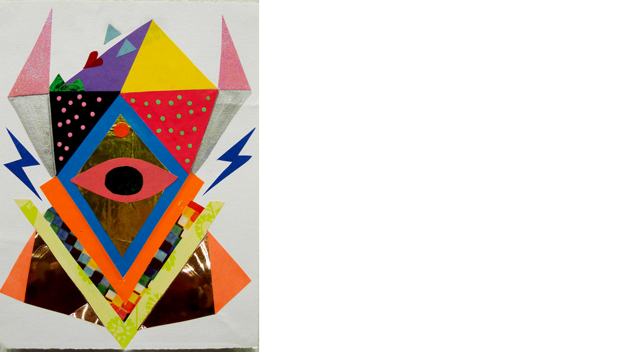

--- FILE ---
content_type: text/html
request_url: https://www.galleryad.com/art/images/P1090063.html
body_size: 81
content:
<html>
<body topmargin="0" leftmargin="0" marginheight="0" marginwidth="0">

<img src="http://www.galleryAD.com/art/images/P1090063.jpg" width="529" height="720" />

</body>
</html>